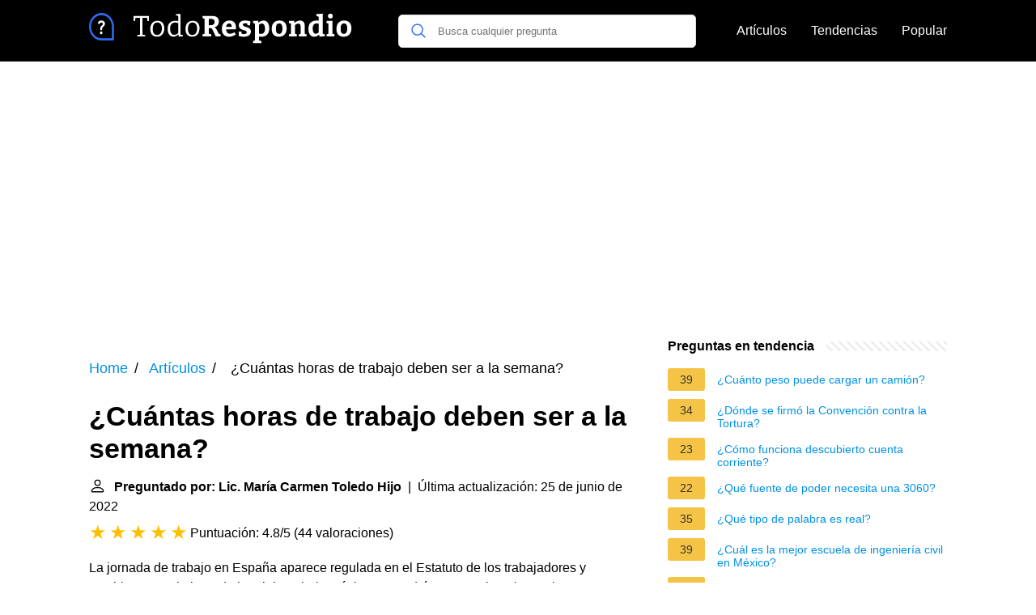

--- FILE ---
content_type: text/html; charset=UTF-8
request_url: https://todorespondio.es/cuantas-horas-de-trabajo-deben-ser-a-la-semana
body_size: 17910
content:
<!DOCTYPE html><html lang="es"><head><meta charset="utf-8"><meta http-equiv="X-UA-Compatible" content="IE=edge"><meta name="viewport" content="width=device-width, initial-scale=1, maximum-scale=1"><title>¿Cuántas horas de trabajo deben ser a la semana?</title><meta name="description" content="La jornada de trabajo en España aparece regulada en el Estatuto de los trabajadores y establece que, la jornada legal de trabajo máxima no podrá ser superior"><link rel="apple-touch-icon" sizes="57x57" href="favicon/apple-icon-57x57.png"><link rel="apple-touch-icon" sizes="60x60" href="favicon/apple-icon-60x60.png"><link rel="apple-touch-icon" sizes="72x72" href="favicon/apple-icon-72x72.png"><link rel="apple-touch-icon" sizes="76x76" href="favicon/apple-icon-76x76.png"><link rel="apple-touch-icon" sizes="114x114" href="favicon/apple-icon-114x114.png"><link rel="apple-touch-icon" sizes="120x120" href="favicon/apple-icon-120x120.png"><link rel="apple-touch-icon" sizes="144x144" href="favicon/apple-icon-144x144.png"><link rel="apple-touch-icon" sizes="152x152" href="favicon/apple-icon-152x152.png"><link rel="apple-touch-icon" sizes="180x180" href="favicon/apple-icon-180x180.png"><link rel="icon" type="image/png" sizes="192x192"  href="favicon/android-icon-192x192.png"><link rel="icon" type="image/png" sizes="32x32" href="favicon/favicon-32x32.png"><link rel="icon" type="image/png" sizes="96x96" href="favicon/favicon-96x96.png"><link rel="icon" type="image/png" sizes="16x16" href="favicon/favicon-16x16.png"><link rel="manifest" href="favicon/manifest.json"><meta name="msapplication-TileColor" content="#ffffff"><meta name="msapplication-TileImage" content="favicon/ms-icon-144x144.png"><meta name="theme-color" content="#ffffff"><style>
            /*** Start global ***/
            *,
            *::before,
            *::after {
                box-sizing: border-box;
            }
            html {
                font-family: sans-serif;
                line-height: 1.15;
                -webkit-text-size-adjust: 100%;
                -webkit-tap-highlight-color: rgba($black, 0);
            }
            body {
                margin: 0;
                font-size: 1rem;
                font-weight: 400;
                line-height: 1.5;
                color: #000;
                font-family: Arial,Helvetica,sans-serif;
                overflow-x: hidden;
            }
            aside, footer, header, main {
                display: block;
            }
            h1, h2, h3, h4, h5, h6 {
                margin-top: 0;
                margin-bottom: 15px;
            }
            h1 {
                font-size: 2.1rem;
                line-height: 1.2;
            }
            a {
                color: #0090e3;
                text-decoration: none;
            }
            a:hover {
                text-decoration: underline;
            }
            h3 {
                margin:30px 0 10px 0;
            }
            h3 a {
                text-decoration: none;
            }
            .container {
                width: 1100px;
                max-width: 100%;
                margin: auto;
                display: flex;
            }
            @media screen and (max-width: 768px) {
                .container {
                    display: block;
                }
            }
            header .container,
            footer .container {
                padding-left: 20px;
                padding-right: 20px;
                align-items: center;
            }
            .btn {
                background: #0090e3;
                color: #fff;
                border-radius: 3px;
                padding: 5px 10px;
                display: inline-flex;
                align-items: center;
            }
            .btn:hover {
                text-decoration: none;
            }
            .btn-red {
                background: #f05555;
            }
            .btn svg {
                margin-right: 10px;
                fill: #000;
                width:18px;
                height: 18px;
            }

            /*** Start header ***/
            header {
                position: relative;
                z-index: 99;
                padding: 15px 0;
                background-color: #000;
            }
            .logo {
                display: flex;
                align-items: center;
                height: 46px;
                margin-right: 50px;
            }
            @media screen and (max-width: 768px) {
                .logo {
                    margin: auto;
                }
            }
            .logo svg  {
                position: relative;
            }
            @media screen and (max-width: 768px) {
                .logo svg  {
                    top: 0;
                }
            }
            .search-header {
                position: relative;
                width: 100%;
            }
            .search-header .input-group {
                border: 1px solid #ddd;
                border-radius: 5px;
                display: flex;
                background: #fff;
                align-items: center;
            }
            .search-header .input-group svg {
                margin: 0 5px 0 15px;
            }
            #search-header-input {
                padding:12px 10px;
                width: calc(100% - 40px);
                border: none;
                border-radius: 5px;
                outline:none;
            }
            #search-header-result {
                position: absolute;
                top: 55px;
                list-style: none;
                touch-action: manipulation;
                background: #fff;
                padding: 15px;
                width: 100%;
                border: 1px solid #ddd;
                border-radius: 5px;
                z-index: 5;
                box-shadow: 0 0 20px rgba(0,0,0, 0.1);
            }
            @media screen and (max-width: 768px) {
                #search-header-result {
                    width: calc(100vw - 40px);
                }
            }
            #search-header-result:after {
                transform: rotate(135deg);
                width: 12px;
                height: 12px;
                top: -7px;
                content: '';
                display: block;
                position: absolute;
                background: #fff;
                left: 48%;
                border: 1px solid #ddd;
                border-top: 0 none;
                border-right: 0 none;
            }
            #search-header-result ul {
                padding:0;
                margin:0;
                list-style:none;
            }
            #search-header-result ul li {
                border-bottom: 1px solid #e5e5e5;
                display: block;
                padding: .5rem 0;
            }
            #search-header-result ul li:last-child {
                border:none;
            }
            .main-nav {
                margin-left: 50px;
                order: 2;
                display: flex;
                align-items: center;
            }
            @media screen and (max-width: 768px) {
                .main-nav {
                    margin: auto;
                }
            }
            .main-nav ul {
                display: flex;
                list-style:none;
                padding:0;
                margin:0;
            }
            .main-nav ul li {
                margin:0 15px;
                white-space: nowrap;
                list-style:none;
            }
            .main-nav ul li:first-child {
                margin-left: 0;
            }
            .main-nav ul li:last-child {
                margin-right: 0;
            }
            .main-nav ul li a{
                color: #fff;
                padding: 10px 0;
                display: inline-block;
            }
            /*** Start footer ***/
            footer {
                background-color: #000;
                padding: 20px 0 120px 0;
                color: #fff;
            }
            footer .footer-links {
                display: flex;
                width: 100%;
                justify-content: space-between;
                align-items: center;
            }
            footer .footer-links ul {
                display: flex;
                list-style: none;
                margin: 0;
                padding: 0;
            }
            footer .footer-links ul li {
                margin: 0 15px;
            }
            footer .footer-links ul.social li {
                margin: 0 10px;
            }
            footer .footer-links ul li:first-child {
                margin-left: 0;
            }
            footer .footer-links ul li:last-child {
                margin-right: 0;
            }
            footer .footer-links ul li a {
                color: white;
                padding:5px 0;
                display: inline-block;
            }
            footer .footer-links ul li a:hover {
                text-decoration: underline;
            }
            @media screen and (max-width: 768px) {
                footer div {
                    flex-direction: column;
                    text-align: center;
                }
                footer .footer-links ul.social {
                    margin-top: 10px;
                }
            }
            /*** Start content ***/
            main {
                width: 65%;
            }
            .full {
                width: 100%;
            }
            aside {
                width: 35%;
            }
            main, aside {
                padding: 30px 20px;
            }
            @media screen and (max-width: 768px) {
                main, aside {
                    width: 100%;
                }
            }
            aside .inner {
                margin-bottom: 30px;
            }
            aside .inner .title-holder {
                position: relative;
            }
            aside .inner .title-holder:before {
                content: "";
                position: absolute;
                left: 0;
                bottom: 6px;
                width: 100%;
                height: 12px;
                background-image: linear-gradient(45deg, #eeeeee 20%, #ffffff 20%, #ffffff 50%, #eeeeee 50%, #eeeeee 70%, #ffffff 70%, #ffffff 100%);
                background-size: 10px 10px;
            }
            aside .inner .title {
                background: #fff;
                display: inline-block;
                font-weight: bold;
                padding-right: 15px;
                position: relative;
            }
            aside .inner ul {
                margin:0;
                padding: 15px 0;
                list-style:none;
                background: #fff;
                border-bottom: 2px solid #eee;
            }
            aside .inner ul li {
                margin-bottom: 10px;
                display: flex;
                line-height: normal; font-size: 0.9rem;
            }
            aside .inner ul li span {
                background: #f5c345;
                color: #333;
                padding: 0 15px;
                margin: 0 15px 0 0;
                border-radius: 3px;
                font-size: 0.9rem;
                height: 28px;
                display: inline-flex;
                align-items: center;
            }
            aside .inner ul li a {
                display: inline-block;
                margin-top: 6px;
            }
            .rating__stars {
                --star-size: 24px;
                --star-color: #ddd;
                --star-background: #ffbf00;
                --percent: calc(var(--rating) / 5 * 100%);
                display: inline-block;
                font-size: var(--star-size);
                font-family: Times;
                position: relative;
                top: 2px;
            }
            .rating__stars:before {
                content: '★★★★★';
                letter-spacing: 3px;
                background: linear-gradient(90deg, var(--star-background) var(--percent), var(--star-color) var(--percent));
                -webkit-background-clip: text;
                -webkit-text-fill-color: transparent;
            }
            .embed-responsive {
                position: relative;
                display: block;
                width: 100%;
                padding: 0;
                overflow: hidden;
            }

            .embed-responsive:before {
                display: block;
                content: "";
                padding-top: 56.25%;
            }

            .embed-responsive iframe {
                position: absolute;
                top: 0;
                bottom: 0;
                left: 0;
                width: 100%;
                height: 100%;
                border: 0;
            }
            /* Style the list */
            ul.breadcrumb {
                padding: 10px 0px;
                list-style: none;
            }

            /* Display list items side by side */
            ul.breadcrumb li {
                display: inline;
                font-size: 18px;
            }

            /* Add a slash symbol (/) before/behind each list item */
            ul.breadcrumb li+li:before {
                padding: 8px;
                color: black;
                content: "/\00a0";
            }

            /* Add a color to all links inside the list */
            ul.breadcrumb li a {
                color: #0090e3;
                text-decoration: none;
            }

            /* Add a color on mouse-over */
            ul.breadcrumb li a:hover {
                text-decoration: underline;
            }

            .d-none {
                display: none;
            }
            .d-block {
                display: block;
            }


            @media (min-width: 992px) {
                .d-md-block {
                    display: block!important;
                }
                .d-md-none {
                    display: none!important;
                }
            }
        </style><script async src="https://pagead2.googlesyndication.com/pagead/js/adsbygoogle.js?client=ca-pub-2283524179149477"
                crossorigin="anonymous"></script></head><body><header><div class="container"><span class="logo"><a href="/"><svg width="332" height="38" viewBox="0 0 332 38" fill="none" xmlns="http://www.w3.org/2000/svg"><path d="M59.472 29V27.452L63.648 26.696L63.072 27.488V5.528L63.72 6.068H56.772L57.492 5.456L56.772 10.028H54.972V3.872H74.088V10.028H72.288L71.568 5.528L72.288 6.068H65.34L65.988 5.528V27.488L65.448 26.696L69.588 27.452V29H59.472ZM84.5696 9.668C87.2096 9.668 89.2736 10.496 90.7616 12.152C92.2736 13.808 93.0296 16.148 93.0296 19.172C93.0296 21.212 92.6576 23 91.9136 24.536C91.1936 26.048 90.1616 27.224 88.8176 28.064C87.4736 28.904 85.8536 29.324 83.9576 29.324C81.3656 29.324 79.3376 28.52 77.8736 26.912C76.4096 25.28 75.6776 22.94 75.6776 19.892C75.6776 17.78 76.0256 15.968 76.7216 14.456C77.4416 12.92 78.4616 11.744 79.7816 10.928C81.1256 10.088 82.7216 9.668 84.5696 9.668ZM84.4256 11.792C82.5776 11.792 81.1616 12.488 80.1776 13.88C79.1936 15.272 78.7016 17.228 78.7016 19.748C78.7016 22.22 79.1696 24.08 80.1056 25.328C81.0416 26.576 82.3856 27.2 84.1376 27.2C85.4096 27.2 86.4776 26.888 87.3416 26.264C88.2296 25.616 88.8896 24.704 89.3216 23.528C89.7776 22.352 90.0056 20.948 90.0056 19.316C90.0056 16.868 89.5136 15.008 88.5296 13.736C87.5696 12.44 86.2016 11.792 84.4256 11.792ZM104.233 29.324C102.913 29.324 101.713 28.964 100.633 28.244C99.5527 27.5 98.7007 26.42 98.0767 25.004C97.4527 23.564 97.1407 21.824 97.1407 19.784C97.1407 16.448 97.9927 13.928 99.6967 12.224C101.401 10.52 103.741 9.668 106.717 9.668C107.341 9.668 107.989 9.716 108.661 9.812C109.357 9.908 110.065 10.052 110.785 10.244L110.209 10.568V3.332L110.533 3.728L107.221 3.008V1.46L113.089 1.208V27.236L112.657 26.732L115.897 27.38V28.964L110.857 29.18L110.425 26.084L110.785 26.228C109.705 27.26 108.613 28.04 107.509 28.568C106.429 29.072 105.337 29.324 104.233 29.324ZM105.241 27.128C106.081 27.128 106.945 26.912 107.833 26.48C108.745 26.024 109.657 25.352 110.569 24.464L110.209 25.436V11.792L110.605 12.512C109.141 12.032 107.809 11.792 106.609 11.792C104.497 11.792 102.889 12.476 101.785 13.844C100.681 15.212 100.129 17.108 100.129 19.532C100.129 21.116 100.345 22.484 100.777 23.636C101.233 24.764 101.845 25.628 102.613 26.228C103.405 26.828 104.281 27.128 105.241 27.128ZM128.056 9.668C130.697 9.668 132.761 10.496 134.249 12.152C135.761 13.808 136.517 16.148 136.517 19.172C136.517 21.212 136.145 23 135.401 24.536C134.681 26.048 133.649 27.224 132.305 28.064C130.961 28.904 129.341 29.324 127.445 29.324C124.853 29.324 122.825 28.52 121.36 26.912C119.896 25.28 119.164 22.94 119.164 19.892C119.164 17.78 119.512 15.968 120.209 14.456C120.929 12.92 121.949 11.744 123.269 10.928C124.613 10.088 126.209 9.668 128.056 9.668ZM127.913 11.792C126.065 11.792 124.649 12.488 123.665 13.88C122.681 15.272 122.189 17.228 122.189 19.748C122.189 22.22 122.657 24.08 123.592 25.328C124.529 26.576 125.873 27.2 127.625 27.2C128.897 27.2 129.965 26.888 130.829 26.264C131.717 25.616 132.377 24.704 132.809 23.528C133.265 22.352 133.493 20.948 133.493 19.316C133.493 16.868 133.001 15.008 132.017 13.736C131.057 12.44 129.689 11.792 127.913 11.792ZM140.196 29V26.408L143.508 25.472L142.86 26.48V6.32L143.76 7.4L140.196 6.428V3.836L148.224 3.656H151.716C154.596 3.656 156.768 4.256 158.232 5.456C159.696 6.656 160.428 8.384 160.428 10.64C160.428 12.656 159.804 14.324 158.556 15.644C157.332 16.964 155.4 17.768 152.76 18.056L152.796 17.48C153.732 17.504 154.5 17.648 155.1 17.912C155.7 18.176 156.192 18.548 156.576 19.028C156.984 19.484 157.356 20.036 157.692 20.684L160.572 26.228L159.096 25.328L162.408 26.408V29H156.504L153.264 22.052C152.832 21.14 152.46 20.444 152.148 19.964C151.836 19.46 151.452 19.124 150.996 18.956C150.54 18.764 149.88 18.68 149.016 18.704H147.144L148.008 17.984V26.48L147.324 25.436L150.96 26.408V29H140.196ZM148.008 16.4L147.144 15.14H150.132C151.812 15.14 153.072 14.792 153.912 14.096C154.752 13.4 155.172 12.368 155.172 11C155.172 9.848 154.836 8.948 154.164 8.3C153.492 7.652 152.46 7.328 151.068 7.328H147.144L148.008 6.536V16.4ZM172.863 29.432C171.111 29.432 169.575 29.072 168.255 28.352C166.935 27.608 165.903 26.516 165.159 25.076C164.439 23.612 164.079 21.836 164.079 19.748C164.079 17.588 164.463 15.74 165.231 14.204C166.023 12.644 167.127 11.444 168.543 10.604C169.959 9.764 171.627 9.344 173.547 9.344C175.419 9.344 176.943 9.716 178.119 10.46C179.295 11.204 180.159 12.224 180.711 13.52C181.263 14.792 181.539 16.232 181.539 17.84C181.539 18.248 181.515 18.656 181.467 19.064C181.443 19.472 181.395 19.904 181.323 20.36H168.147V17.372H177.003L176.355 17.84C176.379 16.88 176.283 16.04 176.067 15.32C175.875 14.576 175.539 14 175.059 13.592C174.603 13.184 173.967 12.98 173.151 12.98C172.215 12.98 171.459 13.256 170.883 13.808C170.307 14.336 169.887 15.056 169.623 15.968C169.383 16.88 169.263 17.9 169.263 19.028C169.263 20.3 169.419 21.44 169.731 22.448C170.043 23.456 170.547 24.248 171.243 24.824C171.963 25.4 172.899 25.688 174.051 25.688C174.867 25.688 175.743 25.544 176.679 25.256C177.639 24.944 178.635 24.488 179.667 23.888L181.359 26.588C179.967 27.548 178.539 28.268 177.075 28.748C175.635 29.204 174.231 29.432 172.863 29.432ZM190.029 14.636C190.029 15.188 190.269 15.632 190.749 15.968C191.229 16.304 191.841 16.592 192.585 16.832C193.353 17.072 194.157 17.324 194.997 17.588C195.861 17.852 196.665 18.2 197.409 18.632C198.177 19.04 198.801 19.592 199.281 20.288C199.761 20.984 200.001 21.884 200.001 22.988C200.001 24.404 199.617 25.592 198.849 26.552C198.081 27.512 197.037 28.232 195.717 28.712C194.397 29.192 192.909 29.432 191.253 29.432C190.293 29.432 189.273 29.348 188.193 29.18C187.137 29.012 186.045 28.784 184.917 28.496L185.133 23.06H188.301L188.697 26.228L188.265 25.616C188.745 25.76 189.273 25.88 189.849 25.976C190.425 26.048 190.929 26.084 191.361 26.084C191.985 26.084 192.561 26 193.089 25.832C193.641 25.664 194.085 25.424 194.421 25.112C194.781 24.776 194.961 24.356 194.961 23.852C194.961 23.276 194.721 22.82 194.241 22.484C193.761 22.148 193.137 21.86 192.369 21.62C191.625 21.38 190.833 21.128 189.993 20.864C189.177 20.6 188.385 20.252 187.617 19.82C186.873 19.388 186.261 18.812 185.781 18.092C185.301 17.372 185.061 16.436 185.061 15.284C185.061 13.892 185.409 12.764 186.105 11.9C186.801 11.012 187.725 10.364 188.877 9.956C190.053 9.548 191.337 9.344 192.729 9.344C193.713 9.344 194.757 9.44 195.861 9.632C196.965 9.8 198.093 10.052 199.245 10.388L199.065 15.212H195.861L195.285 12.368L195.969 13.124C194.841 12.812 193.845 12.656 192.981 12.656C192.093 12.656 191.373 12.836 190.821 13.196C190.293 13.532 190.029 14.012 190.029 14.636ZM202.635 37.28V34.688L205.695 33.68L205.047 34.544V12.692L205.623 13.376L202.635 12.476V9.884L208.971 9.596L209.547 12.728L208.971 12.44C210.099 11.432 211.191 10.664 212.247 10.136C213.327 9.608 214.443 9.344 215.595 9.344C216.987 9.344 218.211 9.716 219.267 10.46C220.323 11.18 221.151 12.26 221.751 13.7C222.375 15.116 222.687 16.856 222.687 18.92C222.687 21.248 222.291 23.192 221.499 24.752C220.707 26.312 219.591 27.488 218.151 28.28C216.735 29.048 215.079 29.432 213.183 29.432C212.607 29.432 212.007 29.384 211.383 29.288C210.759 29.216 210.111 29.108 209.439 28.964L210.087 28.388V34.544L209.547 33.788L212.895 34.688V37.28H202.635ZM212.535 25.868C214.239 25.868 215.475 25.292 216.243 24.14C217.035 22.988 217.431 21.416 217.431 19.424C217.431 18.104 217.275 16.976 216.963 16.04C216.651 15.08 216.219 14.348 215.667 13.844C215.115 13.316 214.431 13.052 213.615 13.052C212.991 13.052 212.331 13.22 211.635 13.556C210.939 13.892 210.219 14.408 209.475 15.104L210.087 13.772V26.336L209.475 25.364C210.603 25.7 211.623 25.868 212.535 25.868ZM235.193 9.344C238.025 9.344 240.233 10.184 241.817 11.864C243.401 13.544 244.193 15.932 244.193 19.028C244.193 21.188 243.809 23.048 243.041 24.608C242.273 26.144 241.169 27.332 239.729 28.172C238.289 29.012 236.561 29.432 234.545 29.432C231.713 29.432 229.517 28.592 227.957 26.912C226.421 25.232 225.653 22.844 225.653 19.748C225.653 17.588 226.025 15.74 226.769 14.204C227.537 12.644 228.629 11.444 230.045 10.604C231.461 9.764 233.177 9.344 235.193 9.344ZM234.941 12.944C233.573 12.944 232.553 13.484 231.881 14.564C231.209 15.62 230.873 17.264 230.873 19.496C230.873 21.728 231.197 23.348 231.845 24.356C232.493 25.34 233.477 25.832 234.797 25.832C235.757 25.832 236.537 25.592 237.137 25.112C237.737 24.632 238.193 23.9 238.505 22.916C238.817 21.932 238.973 20.72 238.973 19.28C238.973 17.096 238.637 15.5 237.965 14.492C237.293 13.46 236.285 12.944 234.941 12.944ZM247.079 29V26.408L250.103 25.544L249.491 26.264V12.548L250.103 13.376L247.079 12.476V9.884L253.415 9.596L254.063 13.052L253.415 12.8C254.567 11.624 255.791 10.76 257.087 10.208C258.383 9.632 259.619 9.344 260.795 9.344C262.427 9.344 263.783 9.86 264.863 10.892C265.943 11.9 266.471 13.436 266.447 15.5V26.264L265.979 25.544L268.859 26.408V29H259.247V26.408L261.983 25.616L261.407 26.372V16.58C261.407 15.404 261.143 14.54 260.615 13.988C260.111 13.436 259.439 13.16 258.599 13.16C257.951 13.16 257.243 13.34 256.475 13.7C255.707 14.06 254.951 14.6 254.207 15.32L254.531 14.564V26.372L254.063 25.616L256.691 26.408V29H247.079ZM278.203 29.432C276.811 29.432 275.575 29.072 274.495 28.352C273.439 27.608 272.599 26.516 271.975 25.076C271.375 23.636 271.075 21.884 271.075 19.82C271.075 16.268 271.975 13.64 273.775 11.936C275.575 10.208 278.107 9.344 281.371 9.344C281.899 9.344 282.427 9.368 282.955 9.416C283.483 9.464 284.035 9.548 284.611 9.668L283.675 10.244V4.304L284.035 4.808L281.083 3.836V1.28L288.715 0.991998V26.192L288.103 25.472L291.127 26.408V28.964L284.791 29.252L284.143 26.156L284.647 26.336C283.591 27.368 282.535 28.148 281.479 28.676C280.447 29.18 279.355 29.432 278.203 29.432ZM280.147 25.724C280.771 25.724 281.431 25.556 282.127 25.22C282.823 24.86 283.543 24.344 284.287 23.672L283.675 25.184V12.26L284.287 13.412C283.159 13.1 282.139 12.944 281.227 12.944C279.523 12.944 278.275 13.52 277.483 14.672C276.715 15.8 276.331 17.36 276.331 19.352C276.331 20.648 276.487 21.776 276.799 22.736C277.111 23.696 277.543 24.44 278.095 24.968C278.671 25.472 279.355 25.724 280.147 25.724ZM300.865 26.048L300.505 25.616L303.277 26.408V29H293.413V26.408L296.185 25.616L295.825 26.048V12.908L296.149 13.232L293.413 12.476V9.884L300.865 9.632V26.048ZM298.201 6.824C297.313 6.824 296.593 6.572 296.041 6.068C295.513 5.564 295.249 4.844 295.249 3.908C295.249 2.9 295.525 2.156 296.077 1.676C296.653 1.172 297.373 0.919999 298.237 0.919999C299.077 0.919999 299.773 1.172 300.325 1.676C300.877 2.156 301.153 2.888 301.153 3.872C301.153 4.856 300.865 5.6 300.289 6.104C299.737 6.584 299.041 6.824 298.201 6.824ZM315.206 9.344C318.038 9.344 320.246 10.184 321.83 11.864C323.414 13.544 324.206 15.932 324.206 19.028C324.206 21.188 323.822 23.048 323.054 24.608C322.286 26.144 321.182 27.332 319.742 28.172C318.302 29.012 316.574 29.432 314.558 29.432C311.726 29.432 309.53 28.592 307.97 26.912C306.434 25.232 305.666 22.844 305.666 19.748C305.666 17.588 306.038 15.74 306.782 14.204C307.55 12.644 308.642 11.444 310.058 10.604C311.474 9.764 313.19 9.344 315.206 9.344ZM314.954 12.944C313.586 12.944 312.566 13.484 311.894 14.564C311.222 15.62 310.886 17.264 310.886 19.496C310.886 21.728 311.21 23.348 311.858 24.356C312.506 25.34 313.49 25.832 314.81 25.832C315.77 25.832 316.55 25.592 317.15 25.112C317.75 24.632 318.206 23.9 318.518 22.916C318.83 21.932 318.986 20.72 318.986 19.28C318.986 17.096 318.65 15.5 317.978 14.492C317.306 13.46 316.298 12.944 314.954 12.944Z" fill="white"/><path d="M14.9702 22.7919C14.0908 22.7919 13.3788 23.6021 13.3788 24.5742C13.3788 25.5233 14.0698 26.3565 14.9702 26.3565C15.8706 26.3565 16.5825 25.5233 16.5825 24.5742C16.5825 23.6021 15.8497 22.7919 14.9702 22.7919Z" fill="white"/><path d="M15.2425 9.29706C12.4157 9.29706 11.1174 11.1488 11.1174 12.3988C11.1174 13.3016 11.8084 13.7182 12.3738 13.7182C13.5045 13.7182 13.0439 11.9358 15.1797 11.9358C16.2267 11.9358 17.0643 12.4451 17.0643 13.5099C17.0643 14.7599 15.8917 15.4774 15.2007 16.1255C14.5934 16.7042 13.7977 17.6533 13.7977 19.6439C13.7977 20.8476 14.0908 21.1948 14.9494 21.1948C15.9754 21.1948 16.1848 20.6856 16.1848 20.2458C16.1848 19.0421 16.2058 18.3477 17.3575 17.3524C17.9228 16.8663 19.7027 15.2923 19.7027 13.1164C19.7027 10.9405 17.9228 9.29706 15.2425 9.29706Z" fill="white"/><path d="M15.3787 0C23.8781 0 30.7575 7.60332 30.7575 17V32.6718C30.7575 33.4055 30.2197 34 29.556 34H15.3787C6.8794 34 0 26.3966 0 17C0 7.60459 6.87821 0 15.3787 0ZM15.3787 31.3436H28.3545V17C28.3545 9.07263 22.5512 2.65625 15.3787 2.65625C8.2074 2.65625 2.40293 9.07156 2.40293 17C2.40293 24.9273 8.20643 31.3436 15.3787 31.3436Z" fill="#2D6FF7"/></svg></a></span><span class="main-nav"><ul><li><a href="/articulos">Artículos</a></li><li><a href="/tendencias">Tendencias</a></li><li><a href="/popular">Popular</a></li></ul></span><span class="search-header"><span class="input-group"><svg xmlns="http://www.w3.org/2000/svg" viewBox="0 0 512 512" width="18" height="18"><path fill="#2D6FF7" d="M495 466.2L377.2 348.4c29.2-35.6 46.8-81.2 46.8-130.9C424 103.5 331.5 11 217.5 11 103.4 11 11 103.5 11 217.5S103.4 424 217.5 424c49.7 0 95.2-17.5 130.8-46.7L466.1 495c8 8 20.9 8 28.9 0 8-7.9 8-20.9 0-28.8zm-277.5-83.3C126.2 382.9 52 308.7 52 217.5S126.2 52 217.5 52C308.7 52 383 126.3 383 217.5s-74.3 165.4-165.5 165.4z"></path></svg><input type="text" id="search-header-input" placeholder="Busca cualquier pregunta" data-target="search-header-result"></span><div id="search-header-result" style="display:none;"></div></span></div></header><div style="margin-top: 30px; text-align: center;position: relative;min-height: 280px;"><!-- todorespondio-top-banner --><ins class="adsbygoogle"
                 style="display:block"
                 data-ad-client="ca-pub-2283524179149477"
                 data-ad-slot="4886334599"
                 data-ad-format="auto"
                 data-full-width-responsive="true"></ins><script>
                (adsbygoogle = window.adsbygoogle || []).push({});
            </script></div><div class="container"><script type="application/ld+json">
    {
        "@context": "https://schema.org",
        "@type": "BreadcrumbList",
        "itemListElement": [{
            "@type": "ListItem",
            "position": 1,
            "name": "Home",
            "item": "https://todorespondio.es/"
        },{
            "@type": "ListItem",
            "position": 2,
            "name": "Artículos",
            "item": "https://todorespondio.es/articulos"
        },{
            "@type": "ListItem",
            "position": 3,
            "name": "¿Cuántas horas de trabajo deben ser a la semana?"
        }]
    }
</script><main><nav aria-label="breadcrumb"><ul class="breadcrumb"><li><a href="/">Home</a></li><li><a href="/articulos">Artículos</a></li><li>
                    ¿Cuántas horas de trabajo deben ser a la semana?
                </li></ul></nav><div><h1>¿Cuántas horas de trabajo deben ser a la semana?</h1><b><svg style="float: left;margin-right: 10px;" width="21" height="21" viewBox="0 0 16 16" fill="currentColor" xmlns="http://www.w3.org/2000/svg"><path fill-rule="evenodd" d="M10 5a2 2 0 1 1-4 0 2 2 0 0 1 4 0zM8 8a3 3 0 1 0 0-6 3 3 0 0 0 0 6zm6 5c0 1-1 1-1 1H3s-1 0-1-1 1-4 6-4 6 3 6 4zm-1-.004c-.001-.246-.154-.986-.832-1.664C11.516 10.68 10.289 10 8 10c-2.29 0-3.516.68-4.168 1.332-.678.678-.83 1.418-.832 1.664h10z"/></svg>Preguntado por: Lic. María Carmen Toledo Hijo</b>&nbsp;&nbsp;|&nbsp;&nbsp;Última actualización: 25 de junio de 2022</b><br><div class="rating__stars" style="--rating: 4.8;" aria-label="La puntuación es 4.8 de 5"></div><span>Puntuación: 4.8/5</span>
        (<span>44 valoraciones</span>)
        <p><span><span>La jornada de trabajo en España aparece regulada en el Estatuto de los trabajadores y establece que, la jornada legal de trabajo máxima no podrá ser superior a las 40 horas semanales de trabajo efectivo de promedio en cómputo anual, así como el límite diario no podrá ser superior a las 8 horas de trabajo efectivo.</span></span></p><!-- todorespondio-main-content-banner --><ins class="adsbygoogle"
                 style="display:block"
                 data-ad-client="ca-pub-2283524179149477"
                 data-ad-slot="4694762909"
                 data-ad-format="auto"
                 data-full-width-responsive="true"></ins><script>
                (adsbygoogle = window.adsbygoogle || []).push({});
            </script><h2>¿Cuántas horas se deben trabajar a la semana por ley en México 2021?</h2><p>La ley laboral señala que los trabajadores tienen derecho a un día de descanso semanal, por lo que en principio cada semana estarían trabajando 48 horas.<p><h2>¿Cuántas horas se deben trabajar a la semana por ley en México 2020?</h2><p>Artículo 61. - La duración máxima de la jornada será: ocho horas la diurna, siete la nocturna y siete horas y media la mixta. Artículo 62. - Para fijar la jornada de trabajo se observará lo dispuesto en el artículo 5o., fracción III.</p><!-- todorespondio-between-content-banner-1 --><ins class="adsbygoogle"
                 style="display:block"
                 data-ad-client="ca-pub-2283524179149477"
                 data-ad-slot="8442436221"
                 data-ad-format="auto"
                 data-full-width-responsive="true"></ins><script>
                (adsbygoogle = window.adsbygoogle || []).push({});
            </script><h2>¿Cuánto tiempo de descanso corresponde por 8 horas de trabajo?</h2><p>Ocho horas es la jornada laboral más habitual en España; el descanso mínimo, si esta es continuada, es de 15 minutos, pero es muy normal encontrarnos pausas de 30 minutos o de una hora o más.</p><h2>¿Cuántas horas de trabajo son por ley a la semana?</h2><p>El número de horas máximo que según la ley puede laborar una persona en México por semana es de 48, es decir, una jornada diaria de ocho horas y un día completo de descanso con salario completo.</p><!-- todorespondio-between-content-banner-2 --><ins class="adsbygoogle"
                 style="display:block"
                 data-ad-client="ca-pub-2283524179149477"
                 data-ad-slot="9563946207"
                 data-ad-format="auto"
                 data-full-width-responsive="true"></ins><script>
                (adsbygoogle = window.adsbygoogle || []).push({});
            </script></div><h2>¿Legalmente cuantas horas debe laborar un trabajador?</h2><div class="embed-responsive embed-responsive-16by9"><iframe loading="lazy" title="¿Legalmente cuantas horas debe laborar un trabajador?" src="https://www.youtube.com/embed/tclr2h3PS6U?feature=oembed" frameborder="0" allow="accelerometer; autoplay; clipboard-write; encrypted-media; gyroscope; picture-in-picture" allowfullscreen></iframe></div><div style="margin-top: 30px;"><b><svg style="float:left;margin-right: 10px;" width="21" height="21" viewBox="0 0 16 16" fill="#1fae5b" xmlns="http://www.w3.org/2000/svg"><path fill-rule="evenodd" d="M8 16A8 8 0 1 0 8 0a8 8 0 0 0 0 16zm.93-9.412l-2.29.287-.082.38.45.083c.294.07.352.176.288.469l-.738 3.468c-.194.897.105 1.319.808 1.319.545 0 1.178-.252 1.465-.598l.088-.416c-.2.176-.492.246-.686.246-.275 0-.375-.193-.304-.533L8.93 6.588zM8 5.5a1 1 0 1 0 0-2 1 1 0 0 0 0 2z"/></svg>32 preguntas relacionadas encontradas</b><div><h3>¿Cuántas horas de comida son por ley?</h3><p>Si contamos, nos daremos cuenta que son 8 horas. La Ley Federal del Trabajo contempla que en estos casos haya un descanso de al menos media hora para el trabajador, en el cual puede tomar sus alimentos o enfocarse en cualquier otra cosa. Este descanso se considera dentro de la jornada laboral.</p></div><div><h3>¿Qué pasa si trabajo más de 48 horas semanales?</h3><p>Una jornada superior es ilegal. Como la nueva redacción del artículo 161 del código sustantivo del trabajo no impone un límite diario a la jornada laboral, esta podría ser de 10 horas en un día determinado, y en tal caso no se puede laborar trabajo extra por la limitación que impone el artículo 22 de la ley 50 de 1990.</p></div><div><h3>¿Cuántas horas hay que trabajar para tener derecho a descanso?</h3><p>Este artículo señala que tienen derecho todos aquellos trabajadores cuya jornada supere las seis horas diarias continuadas de actividad. Es decir, el descanso siempre es obligatorio para jornadas laborales que superen las 6 horas (a excepción de las jornadas partidas) y debe disfrutarse durante la jornada.</p></div><!-- todorespondio-between-content-banner-extra --><ins class="adsbygoogle"
             style="display:block"
             data-ad-client="ca-pub-2283524179149477"
             data-ad-slot="5624701197"
             data-ad-format="auto"
             data-full-width-responsive="true"></ins><script>
            (adsbygoogle = window.adsbygoogle || []).push({});
        </script><div><h3>¿Cuál es el tiempo de descanso entre jornada y jornada?</h3><p>En cuanto al descanso entre jornada, el artículo 34 establece que: «entre el final de una jornada y el comienzo de la siguiente mediarán, como mínimo, doce horas.»</p></div><div><h3>¿Cuánto tiempo de break en el trabajo?</h3><p>Descanso de 15 minutos en la jornada laboral.</p></div><div><h3>¿Qué pasa si se trabaja más de 8 horas?</h3><p>La prolongación del tiempo extraordinario que exceda de nueve horas a la semana, obliga al patrón a pagar a la persona trabajadora el tiempo excedente con un doscientos por ciento más del salario que corresponda a cada una de las horas de la jornada.</p></div><!-- todorespondio-between-content-banner-extra --><ins class="adsbygoogle"
             style="display:block"
             data-ad-client="ca-pub-2283524179149477"
             data-ad-slot="5624701197"
             data-ad-format="auto"
             data-full-width-responsive="true"></ins><script>
            (adsbygoogle = window.adsbygoogle || []).push({});
        </script><div><h3>¿Cuáles son los tipos de jornada laboral?</h3><p>En Chile la legislación contempla tipos de turno de trabajo. Dentro de ellos, se encuentra los turnos completos, los parciales, los rotativos, entre otros. Como lo especifica la Dirección del Trabajo, existen dos tipos de jornada de trabajo: la ordinaria y la extraordinaria.</p></div><div><h3>¿Cuántas horas de trabajo son de lunes a viernes?</h3><p>45 horas semanales - DT - Consultas.</p></div><div><h3>¿Cuántas horas puedes trabajar por ley?</h3><p>La jornada de trabajo en España aparece regulada en el Estatuto de los trabajadores y establece que, la jornada legal de trabajo máxima no podrá ser superior a las 40 horas semanales de trabajo efectivo de promedio en cómputo anual, así como el límite diario no podrá ser superior a las 8 horas de trabajo efectivo.</p></div><!-- todorespondio-between-content-banner-extra --><ins class="adsbygoogle"
             style="display:block"
             data-ad-client="ca-pub-2283524179149477"
             data-ad-slot="5624701197"
             data-ad-format="auto"
             data-full-width-responsive="true"></ins><script>
            (adsbygoogle = window.adsbygoogle || []).push({});
        </script><div><h3>¿Cuánto tiempo de comida corresponde por 8 horas?</h3><p>Si un trabajador tiene 8 horas diarias de jornada, las puede hacer de varias maneras: En jornada partida: trabajando de 9 a 14 y de 16 a 19 h., con un espacio intermedio de dos horas para comer, o bien. Trabajar en jornada intensiva o continua: de 7.30 horas a 15.30 horas, con un breve descanso de 15 minutos.</p></div><div><h3>¿Cuántos días libres al mes?</h3><p>A los trabajadores les deben otorgar un día de descanso por cada domingo o festivo trabajado y al menos 2 días de descanso dentro el mes deberán caer día domingo. Si se acumula más de un día descanso en la semana, le pueden compensar uno de esos días en dinero.</p></div><div><h3>¿Qué pasa si trabajo 50 horas ala semana?</h3><p>Una persona que trabaja más de 50 horas semanales es considerada como workaholic y es más fácil que presente algunas consecuencias de la adicción al trabajo en su salud.</p></div><!-- todorespondio-between-content-banner-extra --><ins class="adsbygoogle"
             style="display:block"
             data-ad-client="ca-pub-2283524179149477"
             data-ad-slot="5624701197"
             data-ad-format="auto"
             data-full-width-responsive="true"></ins><script>
            (adsbygoogle = window.adsbygoogle || []).push({});
        </script><div><h3>¿Qué pasa si trabajo 60 horas a la semana?</h3><p>Trabajar más de 55 horas semanales aumenta el riesgo de muerte por enfermedades cardíacas y accidentes cerebrovasculares, según un estudio de la Organización Mundial de la Salud (OMS) y la Organización Internacional del Trabajo (OIT), publicado este lunes.</p></div><div><h3>¿Qué puedo hacer si me obligan a trabajar más horas?</h3><p>Su empleador puede ordenarle que trabaje tiempo extra. Su empleador puede disciplinarlo o despedirlo si usted rehúsa trabajar tiempo extra. Si usted no es un empleado exento, su empleador debe pagarle 1 1/2 veces su tasa regular de pago por las horas trabajadas más allá de las 40 por semana.</p></div><div><h3>¿Qué dice la ley sobre la hora de almuerzo?</h3><p>De acuerdo con el Código Sustantivo del Trabajo, las personas tienen derecho a una jornada laboral de ocho horas y 48 horas semanales, de las cuales debe haber de forma obligatoria una hora de almuerzo.</p></div><!-- todorespondio-between-content-banner-extra --><ins class="adsbygoogle"
             style="display:block"
             data-ad-client="ca-pub-2283524179149477"
             data-ad-slot="5624701197"
             data-ad-format="auto"
             data-full-width-responsive="true"></ins><script>
            (adsbygoogle = window.adsbygoogle || []).push({});
        </script><div><h3>¿Cuánto tiempo de descanso corresponde por 6 horas de trabajo?</h3><p>Como pautas generales: Siempre que la jornada diaria continuada supere las 6 horas, deberá establecerse un período de descanso durante la misma de duración no inferior a 15 minutos. Entre el final de una jornada y el inicio de la siguiente pasarán, como mínimo, 12 horas.</p></div><div><h3>¿Cómo se contabiliza la hora de comida?</h3><p>En este receso se contempla como tiempo libre en donde es posible tomar sus alimentos, este descanso se considera dentro de la jornada laboral. Si embargo para la jornada laboral discontinua es decir, entras a las 8:00 hasta las 12:00, un descanso de 12:00 a 14:00 y regresas a trabajar de 14:00 a 18:00.</p></div><div><h3>¿Cómo se distribuyen las 48 horas semanales de trabajo?</h3><p>El artículo 51 de la Ley 789 establece que el empleador y el trabajador podrán acordar que la jornada semanal de 48 horas se realice mediante jornadas diarias flexibles de trabajo, distribuidas en máximo seis días a la semana con un día de descanso obligatorio que coincidir con el domingo.</p></div><!-- todorespondio-between-content-banner-extra --><ins class="adsbygoogle"
             style="display:block"
             data-ad-client="ca-pub-2283524179149477"
             data-ad-slot="5624701197"
             data-ad-format="auto"
             data-full-width-responsive="true"></ins><script>
            (adsbygoogle = window.adsbygoogle || []).push({});
        </script><div><h3>¿Cuántas son las horas de trabajo en Chile?</h3><p>La jornada ordinaria de trabajo es la que establece el Código del Trabajo para todos los trabajadores, salvo algunas excepciones. Ésta tiene una duración máxima de 45 horas semanales, que no podrán distribuirse en más de seis días ni en menos de cinco, y en ningún caso podrá exceder las 10 horas diarias.</p></div><div><h3>¿Cuál es el tipo de jornada normal?</h3><p>Art. 22 / CT. “La duración de la jornada ordinaria de trabajo no excederá de cuarenta y cinco horas semanales.” Su distribución se basa principalmente en un mínimo de cinco días y un máximo de seis días por semana y no puede exceder las 10 horas diarias.</p></div></div><div style="display: flex"><div style="flex-grow: 1; margin-top: 20px;">
                &#8592; <i>Articolo precedente</i><br><a href="/que-relacion-hay-entre-el-agua-y-la-sangre">¿Qué relacion hay entre el agua y la sangre?</a></div><div style="text-align: right;  margin-top: 20px; flex-grow: 1;"><i>Articolo successivo</i> &#8594;<br><a href="/como-nacen-los-bacterias">¿Cómo nacen los bacterias?</a></div></div></main><aside><div class="inner"><div class="title-holder"><span class="title">Preguntas en tendencia</span></div><ul><li><span>39</span><a href="/cuanto-peso-puede-cargar-un-camion">¿Cuánto peso puede cargar un camión?</a></li><li><span>34</span><a href="/donde-se-firmo-la-convencion-contra-la-tortura">¿Dónde se firmó la Convención contra la Tortura?</a></li><li><span>23</span><a href="/como-funciona-descubierto-cuenta-corriente">¿Cómo funciona descubierto cuenta corriente?</a></li><li><span>22</span><a href="/que-fuente-de-poder-necesita-una-3060">¿Qué fuente de poder necesita una 3060?</a></li><li><span>35</span><a href="/que-tipo-de-palabra-es-real">¿Qué tipo de palabra es real?</a></li><li><span>39</span><a href="/cual-es-la-mejor-escuela-de-ingenieria-civil-en-mexico">¿Cuál es la mejor escuela de ingeniería civil en México?</a></li><li><span>35</span><a href="/que-derechos-se-pueden-suspender-en-el-estado-de-alarma">¿Qué derechos se pueden suspender en el estado de alarma?</a></li><li><span>32</span><a href="/que-diferencia-hay-entre-ser-listo-e-inteligente">¿Qué diferencia hay entre ser listo e inteligente?</a></li><li><span>36</span><a href="/como-saber-si-tu-voz-es-aguda-o-grave">¿Cómo saber si tu voz es aguda o grave?</a></li><li><span>38</span><a href="/como-se-llaman-los-puntos-intermedios-entre-el-norte-y-el-occidente">¿Cómo se llaman los puntos intermedios entre el norte y el occidente?</a></li></ul></div><div class="inner"><div class="title-holder" style="margin-bottom: 20px;"><span class="title">Anuncio publicitario</span></div><div class="text-align: center;"><!-- todorespondio-side-banner-1 --><ins class="adsbygoogle"
                     style="display:block"
                     data-ad-client="ca-pub-2283524179149477"
                     data-ad-slot="1685456182"
                     data-ad-format="auto"
                     data-full-width-responsive="true"></ins><script>
                    (adsbygoogle = window.adsbygoogle || []).push({});
                </script></div></div><div class="inner"><div class="title-holder"><span class="title">Preguntas populares</span></div><ul><li><span>40</span><a href="/cuanto-puede-llegar-a-medir-un-ancistrus">¿Cuánto puede llegar a medir un Ancistrus?</a></li><li><span>34</span><a href="/cuanto-gana-un-biologo-molecular-en-espana">¿Cuánto gana un biólogo molecular en España?</a></li><li><span>31</span><a href="/cuales-son-las-fechas-importantes-en-colombia">¿Cuáles son las fechas importantes en Colombia?</a></li><li><span>33</span><a href="/cual-es-el-color-favorito-de-elvis">¿Cuál es el color favorito de Elvis?</a></li><li><span>35</span><a href="/que-habilidades-destrezas-y-valores-debe-desarrollar-mas">¿Qué habilidades destrezas y valores debe desarrollar más?</a></li><li><span>15</span><a href="/que-no-debes-hacer-si-tienes-cistitis">¿Que no debes hacer si tienes cistitis?</a></li><li><span>18</span><a href="/que-significa-la-y-en-el-nie">¿Qué significa la y en el NIE?</a></li><li><span>29</span><a href="/como-se-llama-la-novia-de-bowser">¿Cómo se llama la novia de Bowser?</a></li><li><span>26</span><a href="/como-se-comporta-una-persona-que-te-quiere-de-verdad">¿Cómo se comporta una persona que te quiere de verdad?</a></li><li><span>35</span><a href="/que-nivel-de-colesterol-total-es-preocupante">¿Qué nivel de colesterol total es preocupante?</a></li></ul></div><div class="inner" style="position: sticky; top: 20px;"><div class="title-holder" style="margin-bottom: 20px;"><span class="title">Anuncio publicitario</span></div><div class="text-align: center;"><!-- todorespondio-side-banner-2 --><ins class="adsbygoogle"
                     style="display:block"
                     data-ad-client="ca-pub-2283524179149477"
                     data-ad-slot="6746211170"
                     data-ad-format="auto"
                     data-full-width-responsive="true"></ins><script>
                    (adsbygoogle = window.adsbygoogle || []).push({});
                </script></div></div></aside></div><footer><div class="container"><div class="footer-links"><div>
                Copyright 2026 TodoRespondio.es
            </div><div><ul class="social"><li><a href="https://twitter.com/TodosLosHechos" target="_blank"><svg xmlns="http://www.w3.org/2000/svg" width="18" height="18" viewBox="0 0 512 512"><path fill="currentColor" d="M512 97.248c-19.04 8.352-39.328 13.888-60.48 16.576 21.76-12.992 38.368-33.408 46.176-58.016-20.288 12.096-42.688 20.64-66.56 25.408C411.872 60.704 384.416 48 354.464 48c-58.112 0-104.896 47.168-104.896 104.992 0 8.32.704 16.32 2.432 23.936-87.264-4.256-164.48-46.08-216.352-109.792-9.056 15.712-14.368 33.696-14.368 53.056 0 36.352 18.72 68.576 46.624 87.232-16.864-.32-33.408-5.216-47.424-12.928v1.152c0 51.008 36.384 93.376 84.096 103.136-8.544 2.336-17.856 3.456-27.52 3.456-6.72 0-13.504-.384-19.872-1.792 13.6 41.568 52.192 72.128 98.08 73.12-35.712 27.936-81.056 44.768-130.144 44.768-8.608 0-16.864-.384-25.12-1.44C46.496 446.88 101.6 464 161.024 464c193.152 0 298.752-160 298.752-298.688 0-4.64-.16-9.12-.384-13.568 20.832-14.784 38.336-33.248 52.608-54.496z"></path></svg></a></li><li><a href="https://www.facebook.com/Todos-Los-Hechos-106868641696209" target="_blank"><svg xmlns="http://www.w3.org/2000/svg" width="18" height="18" viewBox="0 0 96.124 96.123"><path fill="currentColor" d="M72.089.02L59.624 0C45.62 0 36.57 9.285 36.57 23.656v10.907H24.037a1.96 1.96 0 00-1.96 1.961v15.803a1.96 1.96 0 001.96 1.96H36.57v39.876a1.96 1.96 0 001.96 1.96h16.352a1.96 1.96 0 001.96-1.96V54.287h14.654a1.96 1.96 0 001.96-1.96l.006-15.803a1.963 1.963 0 00-1.961-1.961H56.842v-9.246c0-4.444 1.059-6.7 6.848-6.7l8.397-.003a1.96 1.96 0 001.959-1.96V1.98A1.96 1.96 0 0072.089.02z"></path></svg></a></li><li><a href="https://www.instagram.com/todosloshechos/" target="_blank"><svg xmlns="http://www.w3.org/2000/svg" width="18" height="18" viewBox="0 0 169.063 169.063"><path fill="currentColor" d="M122.406 0H46.654C20.929 0 0 20.93 0 46.655v75.752c0 25.726 20.929 46.655 46.654 46.655h75.752c25.727 0 46.656-20.93 46.656-46.655V46.655C169.063 20.93 148.133 0 122.406 0zm31.657 122.407c0 17.455-14.201 31.655-31.656 31.655H46.654C29.2 154.063 15 139.862 15 122.407V46.655C15 29.201 29.2 15 46.654 15h75.752c17.455 0 31.656 14.201 31.656 31.655v75.752z"/><path fill="currentColor" d="M84.531 40.97c-24.021 0-43.563 19.542-43.563 43.563 0 24.02 19.542 43.561 43.563 43.561s43.563-19.541 43.563-43.561c0-24.021-19.542-43.563-43.563-43.563zm0 72.123c-15.749 0-28.563-12.812-28.563-28.561 0-15.75 12.813-28.563 28.563-28.563s28.563 12.813 28.563 28.563c0 15.749-12.814 28.561-28.563 28.561zM129.921 28.251c-2.89 0-5.729 1.17-7.77 3.22a11.053 11.053 0 00-3.23 7.78c0 2.891 1.18 5.73 3.23 7.78 2.04 2.04 4.88 3.22 7.77 3.22 2.9 0 5.73-1.18 7.78-3.22 2.05-2.05 3.22-4.89 3.22-7.78 0-2.9-1.17-5.74-3.22-7.78-2.04-2.05-4.88-3.22-7.78-3.22z"/></svg></a></li><li><a href="https://www.pinterest.es/todosloshechos/" target="_blank"><svg xmlns="http://www.w3.org/2000/svg" width="18" height="18" viewBox="0 0 24 24"><path fill="currentColor" d="M12.326 0C5.747.001 2.25 4.216 2.25 8.812c0 2.131 1.191 4.79 3.098 5.633.544.245.472-.054.94-1.844a.425.425 0 00-.102-.417c-2.726-3.153-.532-9.635 5.751-9.635 9.093 0 7.394 12.582 1.582 12.582-1.498 0-2.614-1.176-2.261-2.631.428-1.733 1.266-3.596 1.266-4.845 0-3.148-4.69-2.681-4.69 1.49 0 1.289.456 2.159.456 2.159S6.781 17.4 6.501 18.539c-.474 1.928.064 5.049.111 5.318.029.148.195.195.288.073.149-.195 1.973-2.797 2.484-4.678.186-.685.949-3.465.949-3.465.503.908 1.953 1.668 3.498 1.668 4.596 0 7.918-4.04 7.918-9.053C21.733 3.596 17.62 0 12.326 0z"/></svg></a></li></ul></div><div><ul><li><a href="/acerca-de-nosotros">Sobre nosotros</a></li><li><a href="/contacto">Contacto</a></li><li><a href="/privacidad-y-cookies" rel="nofollow">Privacidad y cookies</a></li></ul></div></div></div></footer><script>
        let autocompleteListener = function(e) {
            let target = document.getElementById(e.target.dataset.target);
            let query = e.target.value;

            if (!query) {
                target.style.display = 'none';
                target.innerHTML = '';
                return;
            }

            let xhr = new XMLHttpRequest();

            xhr.onload = function () {
                if (xhr.status >= 200 && xhr.status < 300) {
                    target.style.display = 'block';
                    target.innerHTML = xhr.response;
                } else {
                    target.style.display = 'none';
                    target.innerHTML = '';
                }
            };

            xhr.open('GET', '/search/autocomplete?q='+encodeURIComponent(query));
            xhr.send();
        };

        document.getElementById('search-header-input').addEventListener('keyup', autocompleteListener);

        let element = document.getElementById('search-home-input');

        if (element) {
            element.addEventListener('keyup', autocompleteListener)
        }
    </script></body></html>

--- FILE ---
content_type: text/html; charset=utf-8
request_url: https://www.google.com/recaptcha/api2/aframe
body_size: 250
content:
<!DOCTYPE HTML><html><head><meta http-equiv="content-type" content="text/html; charset=UTF-8"></head><body><script nonce="UMiqn7Zf6fQ-iXktwfMMKg">/** Anti-fraud and anti-abuse applications only. See google.com/recaptcha */ try{var clients={'sodar':'https://pagead2.googlesyndication.com/pagead/sodar?'};window.addEventListener("message",function(a){try{if(a.source===window.parent){var b=JSON.parse(a.data);var c=clients[b['id']];if(c){var d=document.createElement('img');d.src=c+b['params']+'&rc='+(localStorage.getItem("rc::a")?sessionStorage.getItem("rc::b"):"");window.document.body.appendChild(d);sessionStorage.setItem("rc::e",parseInt(sessionStorage.getItem("rc::e")||0)+1);localStorage.setItem("rc::h",'1769195439208');}}}catch(b){}});window.parent.postMessage("_grecaptcha_ready", "*");}catch(b){}</script></body></html>